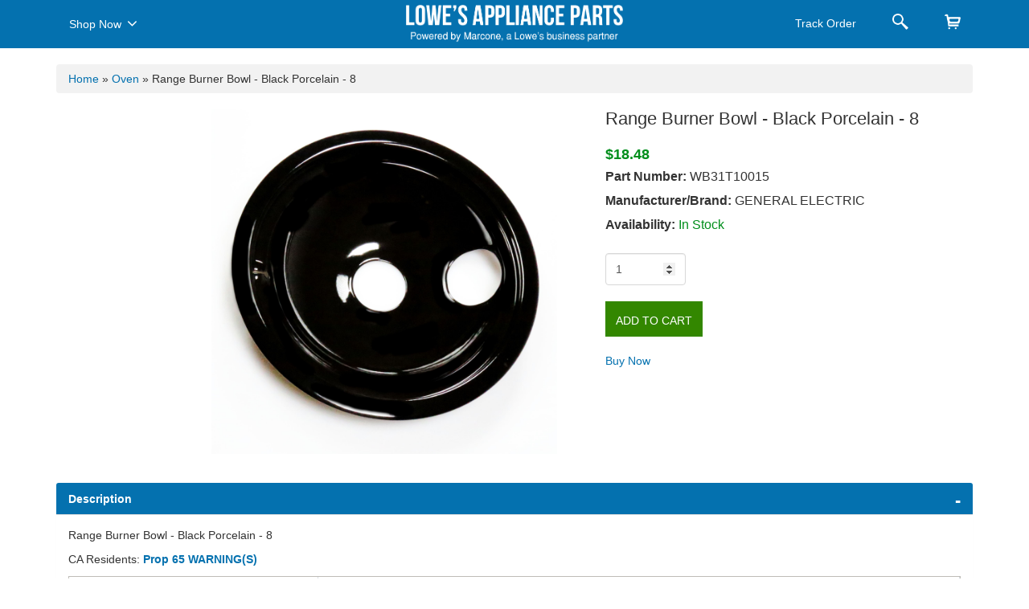

--- FILE ---
content_type: text/html; charset=utf-8
request_url: https://applianceparts.lowes.com/part/geh/wb31t10015/kitchen/oven
body_size: 11414
content:


<!DOCTYPE HTML PUBLIC "-//W3C//DTD XHTML 1.0 Strict//EN" "http://www.w3.org/TR/xhtml1/DTD/xhtml1-strict.dtd">
<html lang="en-US">
<head>

    <meta name="viewport" content="width=device-width, initial-scale=1.0" />
    <meta content="width=device-width, initial-scale=1, maximum-scale=1, user-scalable=no" name="viewport" />
    <meta http-equiv="Content-Type" content="text/html; charset=utf-8" />
    <meta http-equiv="X-UA-Comatible" content="IE=edge,chrome=1" />




            <title>
                Range Burner Bowl - Black Porcelain - 8 | WB31T10015 | General Electric | Appliance Parts
            </title>
<meta name="description"  content='Range Burner Bowl - Black Porcelain - 8 | WB31T10015 | General Electric | Lowes Appliance Parts. Factory certified appliance parts'  />        <meta name="robots" content="Index, follow" />
    <link rel="canonical" href="https://applianceparts.lowes.com/lowes-appliance-part/geh/wb31t10015" />
    <link rel="icon" href="/Content/css/lowespartsquik/images/favicon.ico" type="image/x-icon" />
    <script type='text/javascript' src='/LowesMarconeBundle/js?v=5a3tNXnSxxBpX2z3UQuvyq3NbXV-1TLIemLLQddVSZA1?v=26'></script>

 
    <link rel='stylesheet' href='/Content/css/appliancepartsquik/style.css?v=26' />
    <link href="/Content/css/appliancepartsquik/bootstrap.min.css" rel="stylesheet" />
    <link href="/Content/css/appliancepartsquik/font-awesome/css/font-awesome.css" rel="stylesheet" />
    <style>
        .ui-autocomplete {
            max-height: 223px !important;
            overflow-y: auto !important;
        }

        .blockDiv {
            position: absolute;
            top: 0px;
            left: 0px;
            right: 0px;
            background-color: #FFF;
            width: 100% !important;
            z-index: 99999;
        }

        .canvas-loader {
            position: fixed;
            top: 50%;
            left: 0;
            right: 0;
            bottom: 0;
            width: 10%;
            margin: 0 auto;
        }
    </style>
</head>

<body>
    <!-- Google Tag Manager -->
    <noscript>
        <iframe src="//www.googletagmanager.com/ns.html?id=GTM-588K7C"
                height="0" width="0" style="display:none;visibility:hidden"></iframe>
    </noscript>
    <script>
        (function (w, d, s, l, i) {
            w[l] = w[l] || []; w[l].push({
                'gtm.start':
                new Date().getTime(), event: 'gtm.js'
            }); var f = d.getElementsByTagName(s)[0],
            j = d.createElement(s), dl = l != 'dataLayer' ? '&l=' + l : ''; j.async = true; j.src =
            '//www.googletagmanager.com/gtm.js?id=' + i + dl; f.parentNode.insertBefore(j, f);
        })(window, document, 'script', 'dataLayer', 'GTM-588K7C');</script>
    <!-- End Google Tag Manager -->
   
    <div class="modal container fade shop" id="squarespaceModal" tabindex="-1" role="dialog" aria-labelledby="modalLabel" aria-hidden="true">
        <div class="modal-dialog">
            <div class="modal-content">
                <div class="modal-header">
                    <button type="button" class="close" data-dismiss="modal"><span aria-hidden="true">×</span><span class="sr-only">X</span></button>
                    <h6 class="modal-title" id="lineModalLabel">Shop Now</h6>
                </div>
                <div class="modal-body">
                            <h5>Kitchen</h5>
        <hr />
        <ul class="clear">
                    <li>
<a href="/lowes-appliance-part-category/kitchen/range">range</a>
                    </li>
                    <li>
<a href="/lowes-appliance-part-category/kitchen/dishwasher">dishwasher</a>
                    </li>
                    <li>
<a href="/lowes-appliance-part-category/kitchen/trash-compactor">trash compactor</a>
                    </li>
                    <li>
<a href="/lowes-appliance-part-category/kitchen/freezer">freezer</a>
                    </li>
                    <li>
<a href="/lowes-appliance-part-category/kitchen/refrigerator">refrigerator</a>
                    </li>
                    <li>
<a href="/lowes-appliance-part-category/kitchen/microwave">microwave</a>
                    </li>
                    <li>
<a href="/lowes-appliance-part-category/kitchen/oven">oven</a>
                    </li>
                    <li>
<a href="/lowes-appliance-part-category/kitchen/cooktop">cooktop</a>
                    </li>
                    <li>
<a href="/lowes-appliance-part-category/kitchen/grill">grill</a>
                    </li>
                    <li>
<a href="/lowes-appliance-part-category/kitchen/range-hood">range hood</a>
                    </li>
        </ul>
        <h5>Laundry</h5>
        <hr />
        <ul class="clear">
                    <li>
<a href="/lowes-appliance-part-category/laundry/dryer">dryer</a>
                    </li>
                    <li>
<a href="/lowes-appliance-part-category/laundry/washer">washer</a>
                    </li>
                    <li>
<a href="/lowes-appliance-part-category/laundry/laundry-center">laundry center</a>
                    </li>
        </ul>
        <h5>Total Home</h5>
        <hr />
        <ul class="clear">
                    <li>
<a href="/lowes-appliance-part-category/total-home/air-conditioner">air conditioner</a>
                    </li>
                    <li>
<a href="/lowes-appliance-part-category/total-home/air-filter">air filter</a>
                    </li>
                    <li>
<a href="/lowes-appliance-part-category/total-home/dehumidifier">dehumidifier</a>
                    </li>
                    <li>
<a href="/lowes-appliance-part-category/total-home/air-purifier">air purifier</a>
                    </li>
        </ul>



                </div>
            </div>
        </div>
        <div class="overlay"></div>
    </div>
    <div class="modal container fade order" id="TrackOrderModal" tabindex="-1" role="dialog" aria-labelledby="modalLabel" aria-hidden="true">
        <div class="modal-dialog">
            <div class="modal-content">
                <div class="modal-header">
                    <button type="button" class="close" data-dismiss="modal"><span aria-hidden="true" class="sr-only">X</span></button>
                    <h6 class="modal-title" id="lineModalLabel">Track Order</h6>
                </div>
                <div class="modal-body">
                    <form id="trackingForm">
    <div id="track_order">


        <div class="checkstatus"> Check Delivery Status</div>
        <p>Complete the form below to <br />
         view the status of your order.</p>
        <div class="row">
            <div class="form-group col-xs-12  ">
                <input class="form-control" id="order_number" name="ordernumber" autocomplete="off" type="text" placeholder="Order Number" />
            </div>
            <div class="form-group col-xs-12" >
                <input class="form-control" id="zip_code" name="zipcode" autocomplete="off" type="text" placeholder="Delivery Zip Code" />
            </div>
            <!--DATE: 15-04-2021-->
            <div class="form-group col-xs-12 MarB0  ">
                <input class="form-control" id="PhoneNumber_PO" name="PhoneNumber_PO" autocomplete="off" type="text" placeholder="Order Email" />
            </div>                
              <!--Grid column-->
              <!--END-->
              <div class="form-group col-xs-12" style="margin-top:10px;">
                    
                  <input type="button" name="submit" class="btn btn-block btn-primary" value="CHECK STATUS" onclick="Home.TrackOrderStatus();">
                </div>
            </div>
        
        <p id="error" style="float:left;color:red; padding-top:5px; font-size:15px;display:none;">Order Number or Shipping Zipcode Missing</p>

        <div id="trackorder_status">

        </div>
    </div>
</form>


                </div>
            </div>
        </div>
        <div class="overlay"></div>
    </div>
    <div class="modal container fade order" id="SearchPartModal" tabindex="-1" role="dialog" aria-labelledby="modalLabel" aria-hidden="true">
        <div class="modal-dialog">
            <div class="modal-content">
                <div class="modal-header">
                    <button type="button" class="close" data-dismiss="modal"><span aria-hidden="true" class="sr-only">X</span></button>
                    <h6 class="modal-title" id="lineModalLabel">Search</h6>
                </div>
                <div class="modal-body">
                    <div>
    <div class="checkstatus">Find Your Part Faster</div>
        <p>
            Enter your part or model
            number below to search.
        </p>

        <div class="row" id="search">
            

            <div class="form-group col-xs-12 MarB0">
                <div id="topsearching" style="display: none;">
                    <img alt="" src="/Content/images/ui-anim_basic_16x16.gif" />
                </div>
                <input class="form-control topseachrecord" id="topsearchtxt" autocomplete="off" type="text" placeholder="Part or Model Number" />
            </div>
            <div class="form-group col-xs-12">
                <button type="submit" class="btn btn-block btn-primary" onclick="Home.TopRedirectPage();">Search</button>
            </div>

            <div id="topsearch_autocomplete" class="search-autocomplete">

            </div>
            
            <p class="text-center needhelp"><a href="#" onclick="javascript: $('#mdSearchModelProcesserror').modal();">Need help finding yours?</a></p>
        </div>
    </div>

                </div>
            </div>
        </div>
        <div class="overlay"></div>
    </div>


    <nav id="navbar" class="navbar bg-Gray navbar-static-top MarB0 sticky" role="navigation">
        <div class="container">

            <div class="col-md-4 PadL0 navmenu">
                <nav class="navbar navigation-menu" role="navigation">
                    <div class="navbar-header">
                        <button type="button" class="navbar-toggle" data-toggle="modal" data-target="#squarespaceModal"> <span class="sr-only">Toggle navigation</span> <span class="icon-bar"></span> <span class="icon-bar"></span> <span class="icon-bar"></span> </button>
                    </div>
                    <div class="collapse navbar-collapse" id="navbar-collapse-1">
                        <ul class="nav navbar-nav">
                            <li style="width: 115px;"><a href="#" data-toggle="modal" data-target="#squarespaceModal">Shop Now <i class="fa fa-angle-down shownowcaret" aria-hidden="true"></i></a></li>
                        </ul>
                    </div>
                </nav>
            </div>
            <div class="col-md-4 text-center">
                <a class="logo" href="/"><img class="dashtop-mainlogo" src="/Content/css/appliancepartsquik/images/logo.png" alt="" width="220" /><img class="mobile-mainlogo" src="/Content/css/appliancepartsquik/images/logo_mobile.png" alt="" width="220" /></a>
                <a class="logo1" href="/"><img class="dashtop-mainlogo" src="/Content/css/appliancepartsquik/images/small-logo.png" width="270" alt=" =" /><img class="mobile-mainlogo" src="/Content/css/appliancepartsquik/images/small-logo_mobile.png" alt="" width="270" /></a>
            </div>
            <div class="col-md-4 PadR0">
                <ul class="nav navbar-nav pull-right navigation-menu">
                    <li>
                        <a href="#" data-toggle="modal" data-target="#TrackOrderModal">
                            <span>Track Order</span>
                            <i class="trackorder">
                                <img src="/Content/css/appliancepartsquik/images/shipping.png" width="16" />
                            </i>
                            <i>
                                <img src="/Content/css/appliancepartsquik/images/shipping-hover.png" width="16" />
                            </i>
                        </a>
                    </li>
                    <li class="search"><a href="#" data-toggle="modal" data-target="#SearchPartModal"></a></li>
                    <li class="cart">
                        <a href="/cart/index">
 <span id="CartItemCount"> </span>
                        </a>
                    </li>
                </ul>
            </div>
        </div>
    </nav>

    <div id="body" class="clear" style="margin-top: 60px;">
        

<script src="/Content/js/lowesslider-3.3.1.js"></script>
    <section class="padding-all PadB0">
        <div class="container">
            <div class="breadcrumb">
                <a href="/" title="Go to Home Page">Home</a><span> »</span>
<a href="/lowes-appliance-part-category/kitchen/oven">Oven</a>                    <span>»</span>
                Range Burner Bowl - Black Porcelain - 8

            </div>

            <div class="card">
                <div class="row">
                    
                    <aside class="col-sm-7 dashtop-slider" style="min-height:465px;">
                        <div class="col-md-9 big-thumb-view">
                            <div id="custom_carousel" class="carousel slide" data-ride="carousel" data-interval="2500">
                                <div class="carousel-inner">
                                    <div class="item active">
                                        <div class="container-fluid">
                                            <div class="row">
                                                <div class="col-md-12 zoomimage-section">
                                                    <div id="product_image">

                                                            <img id="zoomimage" class="img-responsive" onerror="this.onerror = null; this.src = '/Content/images/no_image_available_lg.gif'" src="https://images.marcone.com/remote/DigitalMedia/geh/geh-wb31t10015/geh-wb31t10015_default.jpg?mode=crop" />
                                                    </div>

                                                    
                                                </div>
                                            </div>
                                        </div>
                                    </div>

                                </div>
                            </div>


                        </div>
                        <div class="col-md-3 digital-icon">
                            <div class="controls slider-controls">
                                <div id="divImageList" class="loading_msg outsideload" style="display: none;">
                                    <img src="/Content/images/loader.gif" alt="Loading" />
                                    &nbsp;Loading
                                </div>
                                <ul class="nav">






                                </ul>
                            </div>
                        </div>

                    </aside>
                    <aside class="col-sm-5">

                        <article>
                            <h1 class="MarB20 MarT0" style="font-size:22px !important">
Range Burner Bowl - Black Porcelain - 8                                
                            </h1>
                            <span> <span class="dtpricevalue"><green>$18.48</green></span> </span>
                            <dl class="dlcontent">
                                <dt><span> Part Number:</span> WB31T10015</dt>
                                <dt><span> Manufacturer/Brand:</span> GENERAL ELECTRIC         </dt>
                                <dt>
                                    <span>
                                        Availability:
                                    </span>

                                            <green>In Stock</green> 
                                </dt>
                                                            </dl>
                            <div class="row" id="ProductDetail">
                                <div class="col-sm-12">
                                    <dl>
                                        <dd>
                                            <input id="SelectedWarehouse" name="SelectedWarehouse" type="hidden" value="" />
                                            <input id="Make" name="Make" type="hidden" value="geh" />
                                            <input id="Part" name="Part" type="hidden" value="wb31t10015" />
                                            <input data-val="true" data-val-number="The field Whse must be a number." data-val-required="The Whse field is required." id="Whse" name="Whse" type="hidden" value="1230" />
                                            <input data-val="true" data-val-number="The field CoreCharge must be a number." id="CoreCharge" name="CoreCharge" type="hidden" value="" />
                                            <input data-val="true" data-val-number="The field LeftInStock must be a number." data-val-required="The LeftInStock field is required." id="LeftInStock" name="LeftInStock" type="hidden" value="644" />

                                            
                                                <input type="number" id=qty_wb31t10015_geh name="Quantity" class="form-control selectdropdown qut-number" min="1" value="1">

                                        </dd>
                                    </dl>
                                </div>
                            </div>
                                            <div class="addto">
                                                <a href="#"><button class="btn byenow text-uppercase" onclick="Common.CategoryListPartAddToCart('geh', 'wb31t10015')" type="button">Add to Cart</button></a>
                                                
                                            </div>
                                            <div class="addto MarT20  MarB20 mobilecenter">
                                                <a href="javascript:;" class="paginginfo" onclick="Common.BuyNow()">Buy Now</a>
                                            </div>
                        </article>
                        
                    </aside>
                </div>
            </div>
        </div>
    </section>
    <section>
        
        <div class="container">
            <div class="panel-group accordion-details" id="accordion">
                <div class="panel panel-default">
                    <div class="panel-heading">
                        <h4 data-toggle="collapse" href="#collapse1" class="panel-title expand" aria-expanded="true">
                            <div class="right-arrow pull-right"></div>
                            <a href="#">Description</a>
                        </h4>
                    </div>
                    <div id="collapse1" class="panel-collapse collapse in" aria-expanded="true">
                        <div class="panel-body">
Range Burner Bowl - Black Porcelain - 8                                                            <p class="MarT10">

                                    <span class="">CA Residents:</span>
                                    <a href="https://www.p65warnings.ca.gov/" target="warning" style="font-weight:bold;">Prop 65 WARNING(S)</a>
                                </p>
                            <table class="data-table" id="product-attribute-specs-table">
                                <colgroup>
                                    <col width="28%">
                                    <col>
                                </colgroup>
                                <tbody>
                                        <tr class="first odd">

                                            <td>Make</td>
                                            <td class="data last">

                                                GENERAL ELECTRIC         

                                            </td>

                                        </tr>
                                                                            <tr class="even">
                                            <td>Shipping Weight</td>
                                            <td class="data last">1.00 lbs</td>
                                        </tr>
                                                                            <tr class="odd">
                                            <td>Length</td>
                                            <td class="data last">4.00 inches</td>
                                        </tr>
                                                                            <tr class="even">
                                            <td class="">Width</td>
                                            <td class="data last">1.00 inches</td>
                                        </tr>
                                                                            <tr class="last odd">
                                            <td>Height</td>
                                            <td class="data last">4.00 inches</td>
                                        </tr>
                                </tbody>
                            </table>

                        </div>
                    </div>
                </div>

                <div class="panel panel-default">
                    <div class="panel-heading">
                        <h4 data-toggle="collapse" href="#collapse3" class="panel-title expand collapsed">
                            <div class="right-arrow pull-right"></div>
                            <a href="#">WB31T10015 Product Compatibility</a>
                        </h4>
                    </div>
                    <div id="collapse3" class="panel-collapse collapse">
                        <div class="panel-body">
                            <input type="hidden" id="ModelPageNo" value="2">
                            <div id="divModelList" class="loading_msg">
                                <img src="/Content/images/loader.gif" alt="Loading" />
                                &nbsp;Loading Model List
                            </div>
                            <div class="modelnosDiv margin10" id="ModalLoader">
                                <div class="model_detailsfix" id="ModelList">

                                </div>
                            </div>
                            <div style="width: 100%;">
                                <div style="margin: auto;width: 50%;text-align: center;">
                                    <div>
                                        <input type="button" style="display:none" id="btnLoadMoreModelList" onclick="ProductService.LoadModelPageOnDemand('wb31t10015', 'geh')"
                                               class="btn btn-sm" value="Click here to load more">
                                    </div>
                                    <div id="divModelListOnDemand" class="loading_msg" style="display:none;padding-top:10px;">
                                        <img src="/Content/images/loader.gif" alt="Loading" />
                                        &nbsp;Loading Model List
                                    </div>
                                </div>
                            </div>                            
                        </div>
                    </div>
                </div>
            </div>
        </div>

    </section>
<script type='application/ld+json'>{
    "@context":"http://schema.org/",
    "@type": "Product",
    "name":"RANGE BURNER BOWL - BLACK PORCELAIN - 8",
    "image":"https://images.marcone.com/remote/DigitalMedia/geh/geh-wb31t10015/geh-wb31t10015_default.jpg?mode=crop",
    "description":"RANGE BURNER BOWL - BLACK PORCELAIN - 8.Appliance Part, Replacement",
    "mpn":"WB31T10015",
    "url":"http://applianceparts.lowes.com/lowes-appliance-part/geh/wb31t10015",
    "brand": {
    "@type":"Brand",
    "name":"General Electric"
    },
    "offers":{
    "@type":"Offer",
    "priceCurrency":"USD",
    "price" :"18.48",
    "itemCondition":"http://schema.org/NewCondition",
    "availability":"http://schema.org/InStock",
    "seller": {
    "@type":"Organization",
    "name":"APWagner"
    }}}</script>
    </div>
    <div class="clear" id="footer">
            <section class="PadT50 PadB10">
        <div class="container">
            <div class="row">
                <div class="col-xs-12 col-sm-4 col-md-4">
                    <img src="/Content/css/appliancepartsquik/images/bottom_logo.png" width="90%" alt="" />
                    <h4 class="text-white MarT30">
                        Need Help?<br />
                        Call:<span class="contact_no" style="text-decoration:none;">(800) 476-8160</span><br />
                        Mon-Fri 9 am to 8 pm EST
                    </h4>
                </div>
                    <div class="col-xs-12 col-sm-2 col-md-2">

                        <div class="nav-folderized">
                            <div class="footernav">
                                <h5>Kitchen</h5>
                                <hr />
                                <ul class="list-unstyled quick-links">
  <li><a href="/lowes-appliance-part-category/kitchen/range">Range</a></li>  <li><a href="/lowes-appliance-part-category/kitchen/dishwasher">Dishwasher</a></li>  <li><a href="/lowes-appliance-part-category/kitchen/trash-compactor">Trash Compactor</a></li>  <li><a href="/lowes-appliance-part-category/kitchen/freezer">Freezer</a></li>  <li><a href="/lowes-appliance-part-category/kitchen/refrigerator">Refrigerator</a></li>  <li><a href="/lowes-appliance-part-category/kitchen/microwave">Microwave</a></li>  <li><a href="/lowes-appliance-part-category/kitchen/oven">Oven</a></li>  <li><a href="/lowes-appliance-part-category/kitchen/cooktop">Cooktop</a></li>  <li><a href="/lowes-appliance-part-category/kitchen/grill">Grill</a></li>  <li><a href="/lowes-appliance-part-category/kitchen/range-hood">Range Hood</a></li>
                                </ul>
                            </div>
                        </div>
                    </div>
                    <div class="col-xs-12 col-sm-2 col-md-2">

                        <div class="nav-folderized">
                            <div class="footernav">
                                <h5>Laundry</h5>
                                <hr />
                                <ul class="list-unstyled quick-links">
  <li><a href="/lowes-appliance-part-category/laundry/dryer">Dryer</a></li>  <li><a href="/lowes-appliance-part-category/laundry/washer">Washer</a></li>  <li><a href="/lowes-appliance-part-category/laundry/laundry-center">Laundry Center</a></li>
                                </ul>
                            </div>
                        </div>
                    </div>
                    <div class="col-xs-12 col-sm-2 col-md-2">

                        <div class="nav-folderized">
                            <div class="footernav">
                                <h5>Total Home</h5>
                                <hr />
                                <ul class="list-unstyled quick-links">
  <li><a href="/lowes-appliance-part-category/total-home/air-conditioner">Air Conditioner</a></li>  <li><a href="/lowes-appliance-part-category/total-home/air-filter">Air Filter</a></li>  <li><a href="/lowes-appliance-part-category/total-home/dehumidifier">Dehumidifier</a></li>  <li><a href="/lowes-appliance-part-category/total-home/air-purifier">Air Purifier</a></li>
                                </ul>
                            </div>
                        </div>
                    </div>

                <div class="col-xs-12 col-sm-2 col-md-2">
                    <div class="nav-folderized">
                        <div class="footernav">
                            <h5>Customer Service</h5>
                            <hr />
                            <ul class="list-unstyled quick-links">
                                <li><a href="/contactus">Contact Us</a></li>
                                <li><a href="/privacypolicy">Privacy Policy</a></li>
                                <li><a href="/termsofuse">Terms of Use</a></li>
                                <li><a href="/websitemap">Sitemap</a></li>
                            </ul>
                        </div>
                    </div>
                </div>
            </div>
            <div class="col-md-12 text-center PadT20">
                <p class="text-white">Copyright © 2026 Powered By Marcone Supply (Version: 1.0.0)</p>
            </div>
        </div>
    </section>

    </div>
    <div class="modal fade" id="mdErrorMessage">
        <div class="modal-content">
            <div class="modal-body">
                <div id="ErrorContentBody">
                </div>
            </div>
            <div class="modal-footer">
                <a href="javascript:void(0)" class="btn btn-primary" data-dismiss="modal">Ok</a>
            </div>
        </div>
    </div>
    <div class="modal fade" id="mdProcesserror">
        <div class="modal-content">
            <div class="modal-body">
                <div id="ProcesserrorBody">
                </div>
            </div>
            <div class="modal-footer">
                <a href="javascript:void(0)" class="btn btn-primary" data-dismiss="modal">Ok</a>
            </div>
        </div>
    </div>
    <div class="modal popupmodal" id="mdAddTocartProcesserrorSuperSize">
        <div class="modal-content">
            <div class="modal-body">
                <div id="AddTocartProcesserrorBodySuperSize">
                </div>
            </div>
            <div class="modal-footer">
                <a class="btn btn-primary" onclick="Common.AddTocart()">Yes</a> <a href="javascript:void(0)"
                                                                                   class="btn btn-primary" data-dismiss="modal">No</a>
            </div>
        </div>
    </div>
    <div class="modal popupmodal" id="mdCheckOutProcesserrorSuperSize">
        <div class="modal-content">
            <div class="modal-body">
                <div id="CheckOutProcesserrorBodySuperSize">
                </div>
            </div>
            <div class="modal-footer">
                <a class="btn btn-primary" onclick="Common.BuyNow()">Yes</a> <a href="javascript:void(0)"
                                                                                class="btn btn-primary" data-dismiss="modal">No</a>
            </div>
        </div>
    </div>

    <div class="popupindex modal" id="mdSearchModelProcesserror">
        <div class="modal-content">
            <a href="#" data-dismiss="modal" class="popupmodel_close" onclick="resetModelPopUp()"> </a>
            <div class="modal-body">
                <div id="SearchModelProcesserrorBody">
                    


<div class="SearchModelProcesserrorBody">
    <div class="col-md-4">

        <div  >
            <div class="nav-folderized">
                <div class="footernav">
                    <h5>Common Model Number Plates</h5>
                    <hr />
                    <ul class="list-unstyled quick-links">
                        <li>
                            <img src="/Content/css/appliancepartsquik/images/model1.png" />
                            <img src="/Content/css/appliancepartsquik/images/model3.png" />
                            <img src="/Content/css/appliancepartsquik/images/model2.jpg" />
                        </li>
                      
                    </ul>
                </div>
            </div>
        </div>

        <b></b> 

    </div>
    <div class="col-md-8">
        <div class="form-group">
            <label class="col-md-12 control-label" for="selectbasic">Select Category</label>
            <div class="col-md-12">
                <select id="selectbasic" name="selectbasic" onchange="ChangeCategoryModelHelp()" class="form-control">
                    
                    <option value="4">Refrigerator</option>
                    <option value="9">Dishwasher</option>
                    <option value="6">Microwave</option>
                    <option value="7">Range Vent Hood</option>
                    <option value="13">Range/Stove/Oven</option>
                    <option value="5">Trash Compactor</option>
                </select>

                <div id="imgWrapper">
                    <div id="txtMiddle">
                        <div class="">

                            <h3>Where is my Refrigerator Model Number?</h3>
                            <div class="row">
                            <div class="col-md-6">
                                <label class="customradio">
                                    <span class="radiotextsty">Side by Side</span>
                                    <input type="radio" checked="checked" name="radio" onclick="SwitchHelpModelImage('/Content/images/ModelHelp/Ref/RefSidebySide.jpg', this)">
                                    <span class="checkmark"></span>
                                </label>
                            </div>

                            <div class="col-md-6">
                                <label class="customradio">
                                    <span class="radiotextsty"> Freezer on Top</span>
                                    <input type="radio" name="radio" onclick="SwitchHelpModelImage('/Content/images/ModelHelp/Ref/RefFreezerOnTop.jpg', this)">
                                    <span class="checkmark"></span>
                                </label>
                                </div>
                            </div>

                                <img src="/Content/images/ModelHelp/Ref/RefSidebySide.jpg" alt="Side by Side" id="refrigeratorimg" class="shownModelImage">
                            </div>
                    </div>
                </div>
                <ul class="pad0">
                    <li style="display:none;" class="productContent" id="productContent4">
                        <div class="">

                            <h3>Where is my Refrigerator Model Number?</h3>

                            <div class="row">
                                <div class="col-md-6">
                                    <label class="customradio">
                                        <span class="radiotextsty">Side by Side</span>
                                        <input type="radio" checked="checked" name="radio1" onclick="SwitchHelpModelImage('/Content/images/ModelHelp/Ref/RefSidebySide.jpg', this)">
                                        <span class="checkmark"></span>
                                    </label>
                                </div>

                                <div class="col-md-6">
                                    <label class="customradio">
                                        <span class="radiotextsty"> Freezer on Top</span>
                                        <input type="radio" name="radio1" onclick="SwitchHelpModelImage('/Content/images/ModelHelp/Ref/RefFreezerOnTop.jpg', this)">
                                        <span class="checkmark"></span>
                                    </label>
                                </div>
                            </div>

                            <img src="/Content/images/ModelHelp/Ref/RefSidebySide.jpg" alt="Side by Side" id="refrigeratorimg" class="shownModelImage">
                        </div>
                    </li>
                    <li style="display:none;" class="productContent" id="productContent9">
                        <div class=" ">



                            <h3>Where is my Dishwasher Model Number?</h3>

                            
                            <p>Dishwasher </p>


                            <img src="/Content/images/ModelHelp/ref/Dishwasher.jpg" alt="Dishwasher" class="shownModelImage">
                        </div>
                    </li>
                    <li style="display:none;" class="productContent" id="productContent6">
                        <div class=" ">


                            <h3>Where is my Microwave Model Number?</h3>

                            
                            <p> Microwave Countertop </p>
                            <img src="/Content/images/ModelHelp/ref/MicroCountertop.jpg" alt="Microwave Countertop" class="shownModelImage">
                        </div>
                    </li>
                    <li style="display:none;" class="productContent" id="productContent7">
                        <div class=" ">


                            <h3>Where is my Range Vent Hood Model Number?</h3>

                            
                            <p> Range Vent Hood </p>

                            <img src="/Content/images/ModelHelp/ref/RangeVentHood.jpg" alt="Range Vent Hood" class="shownModelImage">
                        </div>
                    </li>
                    <li style="display:none;" class="productContent" id="productContent13">
                        <div class=" ">


                            <h3>Where is my Range/Stove/Oven Model Number?</h3>

                            
                            <p> Gas Free Standing </p>

                            <img src="/Content/images/ModelHelp/ref/GasFreeStanding.jpg" alt="Gas Free Standing" class="shownModelImage">
                        </div>
                    </li>
                    <li style="display:none;" class="productContent" id="productContent5">
                        <div class=" ">



                            <h3>Where is my Trash Compactor Model Number?</h3>

                            
                            <p> Trash Compactor </p>

                            <img src="/Content/images/ModelHelp/ref/TrashComp.jpg" alt="Trash Compactor" class="shownModelImage">
                        </div>
                    </li>
                </ul>
            </div>
        </div>
    </div>
</div>

<script type="text/javascript">
    function ChangeCategoryModelHelp() {

        var id = $("#selectbasic option:selected").val();
       

        if (id == 0)
        {
            $("#txtMiddle").html('');
        }
        else
        {
            var html = $("#productContent" + id).html();
            $("#txtMiddle").html(html)
        }
    }
    function ShowModelHelp(id, content) {
        var html = $("#productContent" + id).html();
        $("#txtMiddle").html(html)
    }
    function SwitchHelpModelImage(img, t) {
        //$("#refrigeratorimg").attr('src', img);

        $("#refrigeratorimg")[0].src = img;
    }
</script>

                </div>
            </div>

        </div>
    </div>
    <div class="modal" id="mdProp65Warning" style="width: 50%;background: white;top: 20%;height: 240px;left: 0;right: 0; margin: 0 auto;">
        <div class="modal-header" style="border-bottom: 1px solid #cac6c6 !important;font-weight:  bold;">
            <h4 class="modal-title">California Prop 65</h4>
        </div>
        <div class="modal-body" style="text-align: left;">
            <div style="border: 2px #f9d571 solid; padding-left: 5px; font-weight: bold; padding: 15px">
                <i class="fa fa-exclamation-triangle" aria-hidden="true" style="padding: 5px;color: #f9d571;"></i>
                There are items in you cart that
                have <a href="https://www.p65warnings.ca.gov/" target="warning" style="font-weight:bold;">Proposition 65 warnings</a> ,
                please review and approve before
                continuing.
            </div>
        </div>
        <div class="modal-footer">
            <a href="/cart/index" class="btn btn-secondary" style="background-color: white;color: #357ebd !important;">Return to cart</a>
            <a onclick="CartService.GotoCheckout('/checkout')" href="javascript:void(0)" class="btn btn-primary">
                Proceed to checkout
            </a>
        </div>
    </div>

    <script type="text/javascript">
        var isExist = true;
        var part = 'wb31t10015';
        var make = 'geh';
        var imageURL = 'https://images.marcone.com/remote/DigitalMedia/geh/geh-wb31t10015/geh-wb31t10015_default.jpg?mode=crop'
        var description = 'RANGE BURNER BOWL - BLACK PORCELAIN - 8'


        $(function () {
            var loadModel = '1'
            if (loadModel == '1') {
                //Commented on 03/17/2021 - for optimization to avoid recursive call to get model list on Part Detail page
                //ProductService.LoadModel('wb31t10015', 'geh');
                //added on 03/17/2021 - for optimization to avoid recursive call to get model list on Part Detail page
                ProductService.LoadModelOnDemand('wb31t10015', 'geh');
            }

            //$(document).ready(function () {
            //    var owl = $('.owl-carousel');
            //    owl.owlCarousel({
            //        margin: 10,
            //        nav: true,
            //        loop: true,
            //        responsive: {
            //            0: {
            //                items: 1
            //            },
            //            600: {
            //                items: 3
            //            },
            //            1000: {
            //                items: 5
            //            }
            //        }
            //    })
            //})

        });

        function SetThumbnailImage(img, imageType, resizeurl, shortlbl) {

            var src = $(img).attr('src');
            var spinid = $(img).attr('spinid');
            var title;
            if (imageType == '2' || imageType == '1') {
                $("#product_image").html('');
                $("#product_image").append("<iframe style='border:solid 2px #ddd;width:100%;height:450px' src='" + resizeurl + "' ></iframe>");

                if (imageType == '1') {
                    if (part.toLowerCase() == description.toLowerCase()) {
                        $("#imgtitle").text('Product Video of ' + part.toUpperCase());
                    }
                    else {
                        $("#imgtitle").text('Product Video of ' + description.toUpperCase() + " " + part.toUpperCase());
                    }

                }
                else {
                    if (part.toLowerCase() == description.toLowerCase()) {
                        $("#imgtitle").text('360 View of ' + part.toUpperCase());
                    }
                    else {
                        $("#imgtitle").text('360 View of ' + description.toUpperCase() + " " + part.toUpperCase());
                    }
                }
            }
            else {
                $("#product_image").html('');
                if (src.indexOf("rackcdn.com") > 0) {
                    $("#product_image").append('<img   style="border:solid 2px #ddd;width:100%;height:auto"   id="zoomimage"  class="defaultimage" src="' + src + '" />');
                }
                else {
                    $("#product_image").append('<img  style="border:solid 2px #ddd;width:100%;height:auto"  id="zoomimage"  class="defaultimage" src="' + resizeurl + '" />');
                }

                if (shortlbl == '') {
                    $("#imgtitle").text(description.toUpperCase() + " " + part.toUpperCase());
                }
                else {
                    $("#imgtitle").text(shortlbl.toUpperCase() + " " + part.toUpperCase());
                }


            }

        }

    </script>


</body>


<script type="text/javascript">

   

    jQuery(".nav-folderized h5").click(function () {
        jQuery(this).parent(".footernav").toggleClass("open");
        jQuery('html, body').animate({ scrollTop: jQuery(this).offset().top - 170 }, 1500);
    });


    var AjaxLoadImage = [];
    Home.Init();
    function LoadProductImage() {
        Home.LoadProductImage();
    }

    function setloadercolor() {
        var cl = new CanvasLoader('canvasloader-container');

        cl.setColor('#004990'); // default is '#000000'
        cl.setShape('square'); // default is 'oval'
        cl.setDiameter(112); // default is 40
        cl.setDensity(17); // default is 40
        cl.setRange(0.9); // default is 1.3
        cl.setSpeed(1); // default is 2
        cl.setFPS(16); // default is 24
        cl.show(); // Hidden by default

        // This bit is only for positioning - not necessary
        var loaderObj = document.getElementById("canvasLoader");
        loaderObj.style.position = "absolute";
        loaderObj.style["top"] = cl.getDiameter() * -0.5 + "px";
        loaderObj.style["left"] = cl.getDiameter() * -0.5 + "px";
    }

</script>



</html>


--- FILE ---
content_type: text/html; charset=utf-8
request_url: https://applianceparts.lowes.com/Product/GetPartModel
body_size: 423
content:
        <ul class="modelnos">
                    <li><a class='cursor' href="/appliance-model/154510" > 154510</a></li>
                    <li><a class='cursor' href="/appliance-model/154510" > 154510</a></li>
                    <li><a class='cursor' href="/appliance-model/155910" > 155910</a></li>
                    <li><a class='cursor' href="/appliance-model/155910" > 155910</a></li>
                    <li><a class='cursor' href="/appliance-model/abs200p1bb" > ABS200P1BB</a></li>
                    <li><a class='cursor' href="/appliance-model/abs200p1bb" > ABS200P1BB</a></li>
                    <li><a class='cursor' href="/appliance-model/abs200p1ww" > ABS200P1WW</a></li>
                    <li><a class='cursor' href="/appliance-model/abs200p2bb" > ABS200P2BB</a></li>
                    <li><a class='cursor' href="/appliance-model/abs200p2bb" > ABS200P2BB</a></li>
                    <li><a class='cursor' href="/appliance-model/abs300k1bb" > ABS300K1BB</a></li>
                    <li><a class='cursor' href="/appliance-model/abs300k1bb" > ABS300K1BB</a></li>
                    <li><a class='cursor' href="/appliance-model/abs300k2bb" > ABS300K2BB</a></li>
                    <li><a class='cursor' href="/appliance-model/abs300k2bb" > ABS300K2BB</a></li>
                    <li><a class='cursor' href="/appliance-model/abs300k2bb" > ABS300K2BB</a></li>
                    <li><a class='cursor' href="/appliance-model/jb250df1bb" > JB250DF1BB</a></li>
                    <li><a class='cursor' href="/appliance-model/jb250df1bb" > JB250DF1BB</a></li>
                    <li><a class='cursor' href="/appliance-model/jb250df1bb" > JB250DF1BB</a></li>
                    <li><a class='cursor' href="/appliance-model/jb250df1bb" > JB250DF1BB</a></li>
                    <li><a class='cursor' href="/appliance-model/jb250df1bb" > JB250DF1BB</a></li>
                    <li><a class='cursor' href="/appliance-model/jb250df2bb" > JB250DF2BB</a></li>
                    <li><a class='cursor' href="/appliance-model/jb250df2bb" > JB250DF2BB</a></li>
                    <li><a class='cursor' href="/appliance-model/jb250df2bb" > JB250DF2BB</a></li>
                    <li><a class='cursor' href="/appliance-model/jb250df3bb" > JB250DF3BB</a></li>
                    <li><a class='cursor' href="/appliance-model/jb250df3bb" > JB250DF3BB</a></li>
                    <li><a class='cursor' href="/appliance-model/jb250df4bb" > JB250DF4BB</a></li>
                    <li><a class='cursor' href="/appliance-model/jb250df4bb" > JB250DF4BB</a></li>
                    <li><a class='cursor' href="/appliance-model/jb250df5bb" > JB250DF5BB</a></li>
                    <li><a class='cursor' href="/appliance-model/jb250df5bb" > JB250DF5BB</a></li>
                    <li><a class='cursor' href="/appliance-model/jb250df6bb" > JB250DF6BB</a></li>
                    <li><a class='cursor' href="/appliance-model/jb250df7bb" > JB250DF7BB</a></li>
        </ul>
